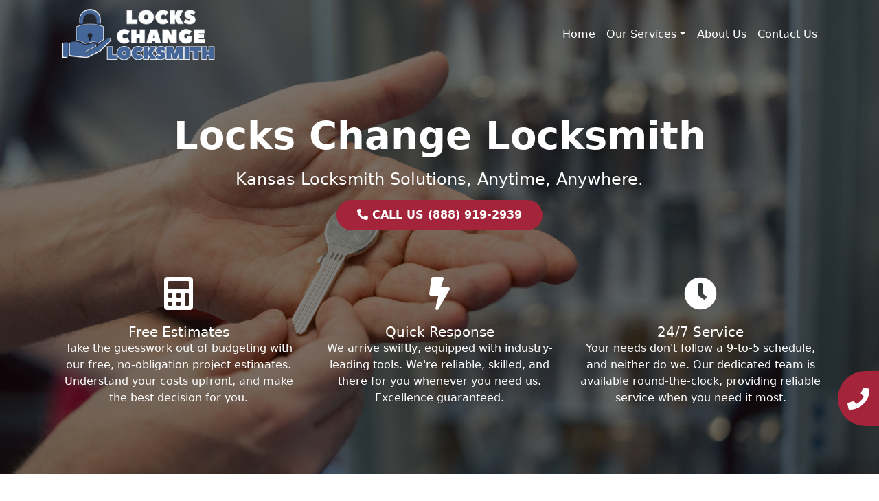

--- FILE ---
content_type: text/html; charset=UTF-8
request_url: https://lockschangelocksmith.com/randolph-ks/
body_size: 11425
content:
<!DOCTYPE html>
<html lang="en-US">

<head>
	<meta charset="UTF-8">
	<meta name="viewport" content="width=device-width, initial-scale=1, shrink-to-fit=no">
	<link rel="profile" href="https://gmpg.org/xfn/11">
	<link rel="stylesheet" href="https://cdnjs.cloudflare.com/ajax/libs/font-awesome/5.15.3/css/all.min.css">
	<title>Dependable Lock Change Locksmith in Randolph, KS</title>
<meta name='robots' content='max-image-preview:large' />
	<style>img:is([sizes="auto" i], [sizes^="auto," i]) { contain-intrinsic-size: 3000px 1500px }</style>
	<link rel="alternate" type="application/rss+xml" title="Locks Change Locksmith &raquo; Feed" href="https://lockschangelocksmith.com/feed/" />
<link rel="alternate" type="application/rss+xml" title="Locks Change Locksmith &raquo; Comments Feed" href="https://lockschangelocksmith.com/comments/feed/" />
<link rel="alternate" type="application/rss+xml" title="Locks Change Locksmith &raquo; Dependable Lock Change Locksmith in [site_city], [site_state] Comments Feed" href="https://lockschangelocksmith.com/randolph-ks/feed/" />
<script type="666505f5d5098d3c6903bdd9-text/javascript">
window._wpemojiSettings = {"baseUrl":"https:\/\/s.w.org\/images\/core\/emoji\/16.0.1\/72x72\/","ext":".png","svgUrl":"https:\/\/s.w.org\/images\/core\/emoji\/16.0.1\/svg\/","svgExt":".svg","source":{"concatemoji":"http:\/\/lockschangelocksmith.com\/wp-includes\/js\/wp-emoji-release.min.js?ver=6.8.3"}};
/*! This file is auto-generated */
!function(s,n){var o,i,e;function c(e){try{var t={supportTests:e,timestamp:(new Date).valueOf()};sessionStorage.setItem(o,JSON.stringify(t))}catch(e){}}function p(e,t,n){e.clearRect(0,0,e.canvas.width,e.canvas.height),e.fillText(t,0,0);var t=new Uint32Array(e.getImageData(0,0,e.canvas.width,e.canvas.height).data),a=(e.clearRect(0,0,e.canvas.width,e.canvas.height),e.fillText(n,0,0),new Uint32Array(e.getImageData(0,0,e.canvas.width,e.canvas.height).data));return t.every(function(e,t){return e===a[t]})}function u(e,t){e.clearRect(0,0,e.canvas.width,e.canvas.height),e.fillText(t,0,0);for(var n=e.getImageData(16,16,1,1),a=0;a<n.data.length;a++)if(0!==n.data[a])return!1;return!0}function f(e,t,n,a){switch(t){case"flag":return n(e,"\ud83c\udff3\ufe0f\u200d\u26a7\ufe0f","\ud83c\udff3\ufe0f\u200b\u26a7\ufe0f")?!1:!n(e,"\ud83c\udde8\ud83c\uddf6","\ud83c\udde8\u200b\ud83c\uddf6")&&!n(e,"\ud83c\udff4\udb40\udc67\udb40\udc62\udb40\udc65\udb40\udc6e\udb40\udc67\udb40\udc7f","\ud83c\udff4\u200b\udb40\udc67\u200b\udb40\udc62\u200b\udb40\udc65\u200b\udb40\udc6e\u200b\udb40\udc67\u200b\udb40\udc7f");case"emoji":return!a(e,"\ud83e\udedf")}return!1}function g(e,t,n,a){var r="undefined"!=typeof WorkerGlobalScope&&self instanceof WorkerGlobalScope?new OffscreenCanvas(300,150):s.createElement("canvas"),o=r.getContext("2d",{willReadFrequently:!0}),i=(o.textBaseline="top",o.font="600 32px Arial",{});return e.forEach(function(e){i[e]=t(o,e,n,a)}),i}function t(e){var t=s.createElement("script");t.src=e,t.defer=!0,s.head.appendChild(t)}"undefined"!=typeof Promise&&(o="wpEmojiSettingsSupports",i=["flag","emoji"],n.supports={everything:!0,everythingExceptFlag:!0},e=new Promise(function(e){s.addEventListener("DOMContentLoaded",e,{once:!0})}),new Promise(function(t){var n=function(){try{var e=JSON.parse(sessionStorage.getItem(o));if("object"==typeof e&&"number"==typeof e.timestamp&&(new Date).valueOf()<e.timestamp+604800&&"object"==typeof e.supportTests)return e.supportTests}catch(e){}return null}();if(!n){if("undefined"!=typeof Worker&&"undefined"!=typeof OffscreenCanvas&&"undefined"!=typeof URL&&URL.createObjectURL&&"undefined"!=typeof Blob)try{var e="postMessage("+g.toString()+"("+[JSON.stringify(i),f.toString(),p.toString(),u.toString()].join(",")+"));",a=new Blob([e],{type:"text/javascript"}),r=new Worker(URL.createObjectURL(a),{name:"wpTestEmojiSupports"});return void(r.onmessage=function(e){c(n=e.data),r.terminate(),t(n)})}catch(e){}c(n=g(i,f,p,u))}t(n)}).then(function(e){for(var t in e)n.supports[t]=e[t],n.supports.everything=n.supports.everything&&n.supports[t],"flag"!==t&&(n.supports.everythingExceptFlag=n.supports.everythingExceptFlag&&n.supports[t]);n.supports.everythingExceptFlag=n.supports.everythingExceptFlag&&!n.supports.flag,n.DOMReady=!1,n.readyCallback=function(){n.DOMReady=!0}}).then(function(){return e}).then(function(){var e;n.supports.everything||(n.readyCallback(),(e=n.source||{}).concatemoji?t(e.concatemoji):e.wpemoji&&e.twemoji&&(t(e.twemoji),t(e.wpemoji)))}))}((window,document),window._wpemojiSettings);
</script>
<style id='wp-emoji-styles-inline-css'>

	img.wp-smiley, img.emoji {
		display: inline !important;
		border: none !important;
		box-shadow: none !important;
		height: 1em !important;
		width: 1em !important;
		margin: 0 0.07em !important;
		vertical-align: -0.1em !important;
		background: none !important;
		padding: 0 !important;
	}
</style>
<link rel='stylesheet' id='wp-block-library-css' href="https://lockschangelocksmith.com/wp-includes/css/dist/block-library/style.min.css?ver=6.8.3" media='all' />
<style id='classic-theme-styles-inline-css'>
/*! This file is auto-generated */
.wp-block-button__link{color:#fff;background-color:#32373c;border-radius:9999px;box-shadow:none;text-decoration:none;padding:calc(.667em + 2px) calc(1.333em + 2px);font-size:1.125em}.wp-block-file__button{background:#32373c;color:#fff;text-decoration:none}
</style>
<style id='global-styles-inline-css'>
:root{--wp--preset--aspect-ratio--square: 1;--wp--preset--aspect-ratio--4-3: 4/3;--wp--preset--aspect-ratio--3-4: 3/4;--wp--preset--aspect-ratio--3-2: 3/2;--wp--preset--aspect-ratio--2-3: 2/3;--wp--preset--aspect-ratio--16-9: 16/9;--wp--preset--aspect-ratio--9-16: 9/16;--wp--preset--color--black: #000000;--wp--preset--color--cyan-bluish-gray: #abb8c3;--wp--preset--color--white: #fff;--wp--preset--color--pale-pink: #f78da7;--wp--preset--color--vivid-red: #cf2e2e;--wp--preset--color--luminous-vivid-orange: #ff6900;--wp--preset--color--luminous-vivid-amber: #fcb900;--wp--preset--color--light-green-cyan: #7bdcb5;--wp--preset--color--vivid-green-cyan: #00d084;--wp--preset--color--pale-cyan-blue: #8ed1fc;--wp--preset--color--vivid-cyan-blue: #0693e3;--wp--preset--color--vivid-purple: #9b51e0;--wp--preset--color--blue: #0d6efd;--wp--preset--color--indigo: #6610f2;--wp--preset--color--purple: #5533ff;--wp--preset--color--pink: #d63384;--wp--preset--color--red: #dc3545;--wp--preset--color--orange: #fd7e14;--wp--preset--color--yellow: #ffc107;--wp--preset--color--green: #198754;--wp--preset--color--teal: #20c997;--wp--preset--color--cyan: #0dcaf0;--wp--preset--color--gray: #6c757d;--wp--preset--color--gray-dark: #343a40;--wp--preset--gradient--vivid-cyan-blue-to-vivid-purple: linear-gradient(135deg,rgba(6,147,227,1) 0%,rgb(155,81,224) 100%);--wp--preset--gradient--light-green-cyan-to-vivid-green-cyan: linear-gradient(135deg,rgb(122,220,180) 0%,rgb(0,208,130) 100%);--wp--preset--gradient--luminous-vivid-amber-to-luminous-vivid-orange: linear-gradient(135deg,rgba(252,185,0,1) 0%,rgba(255,105,0,1) 100%);--wp--preset--gradient--luminous-vivid-orange-to-vivid-red: linear-gradient(135deg,rgba(255,105,0,1) 0%,rgb(207,46,46) 100%);--wp--preset--gradient--very-light-gray-to-cyan-bluish-gray: linear-gradient(135deg,rgb(238,238,238) 0%,rgb(169,184,195) 100%);--wp--preset--gradient--cool-to-warm-spectrum: linear-gradient(135deg,rgb(74,234,220) 0%,rgb(151,120,209) 20%,rgb(207,42,186) 40%,rgb(238,44,130) 60%,rgb(251,105,98) 80%,rgb(254,248,76) 100%);--wp--preset--gradient--blush-light-purple: linear-gradient(135deg,rgb(255,206,236) 0%,rgb(152,150,240) 100%);--wp--preset--gradient--blush-bordeaux: linear-gradient(135deg,rgb(254,205,165) 0%,rgb(254,45,45) 50%,rgb(107,0,62) 100%);--wp--preset--gradient--luminous-dusk: linear-gradient(135deg,rgb(255,203,112) 0%,rgb(199,81,192) 50%,rgb(65,88,208) 100%);--wp--preset--gradient--pale-ocean: linear-gradient(135deg,rgb(255,245,203) 0%,rgb(182,227,212) 50%,rgb(51,167,181) 100%);--wp--preset--gradient--electric-grass: linear-gradient(135deg,rgb(202,248,128) 0%,rgb(113,206,126) 100%);--wp--preset--gradient--midnight: linear-gradient(135deg,rgb(2,3,129) 0%,rgb(40,116,252) 100%);--wp--preset--font-size--small: 13px;--wp--preset--font-size--medium: 20px;--wp--preset--font-size--large: 36px;--wp--preset--font-size--x-large: 42px;--wp--preset--spacing--20: 0.44rem;--wp--preset--spacing--30: 0.67rem;--wp--preset--spacing--40: 1rem;--wp--preset--spacing--50: 1.5rem;--wp--preset--spacing--60: 2.25rem;--wp--preset--spacing--70: 3.38rem;--wp--preset--spacing--80: 5.06rem;--wp--preset--shadow--natural: 6px 6px 9px rgba(0, 0, 0, 0.2);--wp--preset--shadow--deep: 12px 12px 50px rgba(0, 0, 0, 0.4);--wp--preset--shadow--sharp: 6px 6px 0px rgba(0, 0, 0, 0.2);--wp--preset--shadow--outlined: 6px 6px 0px -3px rgba(255, 255, 255, 1), 6px 6px rgba(0, 0, 0, 1);--wp--preset--shadow--crisp: 6px 6px 0px rgba(0, 0, 0, 1);}:where(.is-layout-flex){gap: 0.5em;}:where(.is-layout-grid){gap: 0.5em;}body .is-layout-flex{display: flex;}.is-layout-flex{flex-wrap: wrap;align-items: center;}.is-layout-flex > :is(*, div){margin: 0;}body .is-layout-grid{display: grid;}.is-layout-grid > :is(*, div){margin: 0;}:where(.wp-block-columns.is-layout-flex){gap: 2em;}:where(.wp-block-columns.is-layout-grid){gap: 2em;}:where(.wp-block-post-template.is-layout-flex){gap: 1.25em;}:where(.wp-block-post-template.is-layout-grid){gap: 1.25em;}.has-black-color{color: var(--wp--preset--color--black) !important;}.has-cyan-bluish-gray-color{color: var(--wp--preset--color--cyan-bluish-gray) !important;}.has-white-color{color: var(--wp--preset--color--white) !important;}.has-pale-pink-color{color: var(--wp--preset--color--pale-pink) !important;}.has-vivid-red-color{color: var(--wp--preset--color--vivid-red) !important;}.has-luminous-vivid-orange-color{color: var(--wp--preset--color--luminous-vivid-orange) !important;}.has-luminous-vivid-amber-color{color: var(--wp--preset--color--luminous-vivid-amber) !important;}.has-light-green-cyan-color{color: var(--wp--preset--color--light-green-cyan) !important;}.has-vivid-green-cyan-color{color: var(--wp--preset--color--vivid-green-cyan) !important;}.has-pale-cyan-blue-color{color: var(--wp--preset--color--pale-cyan-blue) !important;}.has-vivid-cyan-blue-color{color: var(--wp--preset--color--vivid-cyan-blue) !important;}.has-vivid-purple-color{color: var(--wp--preset--color--vivid-purple) !important;}.has-black-background-color{background-color: var(--wp--preset--color--black) !important;}.has-cyan-bluish-gray-background-color{background-color: var(--wp--preset--color--cyan-bluish-gray) !important;}.has-white-background-color{background-color: var(--wp--preset--color--white) !important;}.has-pale-pink-background-color{background-color: var(--wp--preset--color--pale-pink) !important;}.has-vivid-red-background-color{background-color: var(--wp--preset--color--vivid-red) !important;}.has-luminous-vivid-orange-background-color{background-color: var(--wp--preset--color--luminous-vivid-orange) !important;}.has-luminous-vivid-amber-background-color{background-color: var(--wp--preset--color--luminous-vivid-amber) !important;}.has-light-green-cyan-background-color{background-color: var(--wp--preset--color--light-green-cyan) !important;}.has-vivid-green-cyan-background-color{background-color: var(--wp--preset--color--vivid-green-cyan) !important;}.has-pale-cyan-blue-background-color{background-color: var(--wp--preset--color--pale-cyan-blue) !important;}.has-vivid-cyan-blue-background-color{background-color: var(--wp--preset--color--vivid-cyan-blue) !important;}.has-vivid-purple-background-color{background-color: var(--wp--preset--color--vivid-purple) !important;}.has-black-border-color{border-color: var(--wp--preset--color--black) !important;}.has-cyan-bluish-gray-border-color{border-color: var(--wp--preset--color--cyan-bluish-gray) !important;}.has-white-border-color{border-color: var(--wp--preset--color--white) !important;}.has-pale-pink-border-color{border-color: var(--wp--preset--color--pale-pink) !important;}.has-vivid-red-border-color{border-color: var(--wp--preset--color--vivid-red) !important;}.has-luminous-vivid-orange-border-color{border-color: var(--wp--preset--color--luminous-vivid-orange) !important;}.has-luminous-vivid-amber-border-color{border-color: var(--wp--preset--color--luminous-vivid-amber) !important;}.has-light-green-cyan-border-color{border-color: var(--wp--preset--color--light-green-cyan) !important;}.has-vivid-green-cyan-border-color{border-color: var(--wp--preset--color--vivid-green-cyan) !important;}.has-pale-cyan-blue-border-color{border-color: var(--wp--preset--color--pale-cyan-blue) !important;}.has-vivid-cyan-blue-border-color{border-color: var(--wp--preset--color--vivid-cyan-blue) !important;}.has-vivid-purple-border-color{border-color: var(--wp--preset--color--vivid-purple) !important;}.has-vivid-cyan-blue-to-vivid-purple-gradient-background{background: var(--wp--preset--gradient--vivid-cyan-blue-to-vivid-purple) !important;}.has-light-green-cyan-to-vivid-green-cyan-gradient-background{background: var(--wp--preset--gradient--light-green-cyan-to-vivid-green-cyan) !important;}.has-luminous-vivid-amber-to-luminous-vivid-orange-gradient-background{background: var(--wp--preset--gradient--luminous-vivid-amber-to-luminous-vivid-orange) !important;}.has-luminous-vivid-orange-to-vivid-red-gradient-background{background: var(--wp--preset--gradient--luminous-vivid-orange-to-vivid-red) !important;}.has-very-light-gray-to-cyan-bluish-gray-gradient-background{background: var(--wp--preset--gradient--very-light-gray-to-cyan-bluish-gray) !important;}.has-cool-to-warm-spectrum-gradient-background{background: var(--wp--preset--gradient--cool-to-warm-spectrum) !important;}.has-blush-light-purple-gradient-background{background: var(--wp--preset--gradient--blush-light-purple) !important;}.has-blush-bordeaux-gradient-background{background: var(--wp--preset--gradient--blush-bordeaux) !important;}.has-luminous-dusk-gradient-background{background: var(--wp--preset--gradient--luminous-dusk) !important;}.has-pale-ocean-gradient-background{background: var(--wp--preset--gradient--pale-ocean) !important;}.has-electric-grass-gradient-background{background: var(--wp--preset--gradient--electric-grass) !important;}.has-midnight-gradient-background{background: var(--wp--preset--gradient--midnight) !important;}.has-small-font-size{font-size: var(--wp--preset--font-size--small) !important;}.has-medium-font-size{font-size: var(--wp--preset--font-size--medium) !important;}.has-large-font-size{font-size: var(--wp--preset--font-size--large) !important;}.has-x-large-font-size{font-size: var(--wp--preset--font-size--x-large) !important;}
:where(.wp-block-post-template.is-layout-flex){gap: 1.25em;}:where(.wp-block-post-template.is-layout-grid){gap: 1.25em;}
:where(.wp-block-columns.is-layout-flex){gap: 2em;}:where(.wp-block-columns.is-layout-grid){gap: 2em;}
:root :where(.wp-block-pullquote){font-size: 1.5em;line-height: 1.6;}
</style>
<link rel='stylesheet' id='contact-form-7-css' href="https://lockschangelocksmith.com/wp-content/plugins/contact-form-7/includes/css/styles.css?ver=5.7.7" media='all' />
<link rel='stylesheet' id='child-understrap-styles-css' href="https://lockschangelocksmith.com/wp-content/themes/understrap-child-1.2.0/css/child-theme.min.css?ver=1.2.0" media='all' />
<script src="https://lockschangelocksmith.com/wp-includes/js/jquery/jquery.min.js?ver=3.7.1" id="jquery-core-js" type="666505f5d5098d3c6903bdd9-text/javascript"></script>
<script src="https://lockschangelocksmith.com/wp-includes/js/jquery/jquery-migrate.min.js?ver=3.4.1" id="jquery-migrate-js" type="666505f5d5098d3c6903bdd9-text/javascript"></script>
<link rel="https://api.w.org/" href="https://lockschangelocksmith.com/wp-json/" /><link rel="alternate" title="JSON" type="application/json" href="https://lockschangelocksmith.com/wp-json/wp/v2/posts/40815" /><link rel="EditURI" type="application/rsd+xml" title="RSD" href="https://lockschangelocksmith.com/xmlrpc.php?rsd" />
<meta name="generator" content="WordPress 6.8.3" />
<link rel="canonical" href="https://lockschangelocksmith.com/randolph-ks/" />
<link rel='shortlink' href='https://lockschangelocksmith.com/?p=40815' />
<link rel="alternate" title="oEmbed (JSON)" type="application/json+oembed" href="https://lockschangelocksmith.com/wp-json/oembed/1.0/embed?url=https%3A%2F%2Flockschangelocksmith.com%2Frandolph-ks%2F" />
<link rel="alternate" title="oEmbed (XML)" type="text/xml+oembed" href="https://lockschangelocksmith.com/wp-json/oembed/1.0/embed?url=https%3A%2F%2Flockschangelocksmith.com%2Frandolph-ks%2F&#038;format=xml" />
<link rel="pingback" href="https://lockschangelocksmith.com/xmlrpc.php">
<meta name="mobile-web-app-capable" content="yes">
<meta name="apple-mobile-web-app-capable" content="yes">
<meta name="apple-mobile-web-app-title" content="Locks Change Locksmith - ">

	<!-- favicon -->
	<link rel="apple-touch-icon" sizes="180x180" href="https://lockschangelocksmith.com/wp-content/uploads/2024/01/lockschangelocksmith.com_-1.png">
	<link rel="icon" type="image/png" sizes="32x32" href="https://lockschangelocksmith.com/wp-content/uploads/2024/01/lockschangelocksmith.com_-1.png">
	<link rel="icon" type="image/png" sizes="16x16" href="https://lockschangelocksmith.com/wp-content/uploads/2024/01/lockschangelocksmith.com_-1.png">
<!-- Google tag (gtag.js) --> <script async src="https://www.googletagmanager.com/gtag/js?id=G-BXQZ26MWSK" type="666505f5d5098d3c6903bdd9-text/javascript"></script> <script type="666505f5d5098d3c6903bdd9-text/javascript"> window.dataLayer = window.dataLayer || []; function gtag(){dataLayer.push(arguments);} gtag('js', new Date()); gtag('config', 'G-BXQZ26MWSK'); </script>
</head>

<body class="wp-singular post-template-default single single-post postid-40815 single-format-standard wp-embed-responsive wp-theme-understrap wp-child-theme-understrap-child-120 understrap-has-sidebar" itemscope itemtype="http://schema.org/WebSite">
		<div class="site" id="page">

		<!-- ******************* The Navbar Area ******************* -->
		<header id="wrapper-navbar">

			<a class="skip-link visually-hidden-focusable" href="#content">
				Skip to content			</a>

			
<nav id="main-nav" class="navbar navbar-expand-md navbar-dark" aria-labelledby="main-nav-label">

	<h2 id="main-nav-label" class="screen-reader-text">
		Main Navigation	</h2>


	<div class="container">

		<!-- Your site branding in the menu -->
		
<div style="width: 250px">
	<a href="https://lockschangelocksmith.com/"><img src="https://lockschangelocksmith.com/wp-content/uploads/2024/01/lockschangelocksmith.com_.png" alt="Site Logo" style="max-width: 100%;"></a></div>
		<button class="navbar-toggler" type="button" data-bs-toggle="collapse" data-bs-target="#navbarNavDropdown" aria-controls="navbarNavDropdown" aria-expanded="false" aria-label="Toggle navigation">
			<span class="navbar-toggler-icon"></span>
		</button>

		<!-- The WordPress Menu goes here -->
		<div id="navbarNavDropdown" class="collapse navbar-collapse"><ul id="main-menu" class="navbar-nav ms-auto"><li itemscope="itemscope" itemtype="https://www.schema.org/SiteNavigationElement" id="menu-item-23397" class="menu-item menu-item-type-custom menu-item-object-custom menu-item-23397 nav-item"><a title="Home" href="/" class="nav-link">Home</a></li>
<li itemscope="itemscope" itemtype="https://www.schema.org/SiteNavigationElement" id="menu-item-23410" class="menu-item menu-item-type-post_type menu-item-object-page menu-item-has-children dropdown menu-item-23410 nav-item"><a title="Our Services" href="#" data-toggle="dropdown" data-bs-toggle="dropdown" aria-haspopup="true" aria-expanded="false" class="dropdown-toggle nav-link" id="menu-item-dropdown-23410">Our Services</a>
<ul class="dropdown-menu" aria-labelledby="menu-item-dropdown-23410" >
	<li itemscope="itemscope" itemtype="https://www.schema.org/SiteNavigationElement" id="menu-item-23404" class="menu-item menu-item-type-post_type menu-item-object-page menu-item-23404 nav-item"><a title="Residential Locksmith" href="https://lockschangelocksmith.com/residential-locksmith/" class="dropdown-item">Residential Locksmith</a></li>
	<li itemscope="itemscope" itemtype="https://www.schema.org/SiteNavigationElement" id="menu-item-23411" class="menu-item menu-item-type-post_type menu-item-object-page menu-item-23411 nav-item"><a title="Commercial Locksmith" href="https://lockschangelocksmith.com/commercial-locksmith/" class="dropdown-item">Commercial Locksmith</a></li>
	<li itemscope="itemscope" itemtype="https://www.schema.org/SiteNavigationElement" id="menu-item-23412" class="menu-item menu-item-type-post_type menu-item-object-page menu-item-23412 nav-item"><a title="Automotive Locksmith" href="https://lockschangelocksmith.com/automotive-locksmith/" class="dropdown-item">Automotive Locksmith</a></li>
</ul>
</li>
<li itemscope="itemscope" itemtype="https://www.schema.org/SiteNavigationElement" id="menu-item-23398" class="menu-item menu-item-type-post_type menu-item-object-page menu-item-23398 nav-item"><a title="About Us" href="https://lockschangelocksmith.com/about-us/" class="nav-link">About Us</a></li>
<li itemscope="itemscope" itemtype="https://www.schema.org/SiteNavigationElement" id="menu-item-23426" class="menu-item menu-item-type-post_type menu-item-object-page menu-item-23426 nav-item"><a title="Contact Us" href="https://lockschangelocksmith.com/contact-us/" class="nav-link">Contact Us</a></li>
</ul></div>
	</div><!-- .container(-fluid) -->

</nav><!-- #main-nav -->			<link rel="stylesheet" href="https://lockschangelocksmith.com/wp-content/themes/understrap/style.css">
			
		</header><!-- #wrapper-navbar -->
<style>
	.btn-primary {
		background-color: var(--primary);
		border-color: var(--primary);
	}

	.btn-accent {
        background-color: var(--primary);
        border: none;
        color: #ffffff;
        font-weight: 700;
        border-radius: 50px;
        transition: all 0.3s ease-in-out;
        padding: 10px 30px; /* Adding padding for the button */
        text-decoration: none; /* Removing underline from the link */
        display: inline-block; /* Making the link display as block */
    }

    .btn-accent:hover {
        background-color: #ffffff;
        color: var(--primary);
    }

	.hero {
		position: relative;
		color: white;
		display: flex;
		align-items: center;
		justify-content: center;
		height: 100vh;
		margin-top: -130px;
	}

	#main-nav {
		background-color: #f9f9f900 !important;
		z-index: 3;
	}


	#main-menu>li>a {
		color: #ffffff !important;
		font-weight: 300 !important;
	}

	@media screen and (max-width: 768px) {
		#main-nav {
			background-color: #242424 !important;
		}

		#main-menu>li>a {
			font-weight: 400 !important;
		}

		.hero {
			height: auto;
			margin-top: 0;
			padding: 60px 0;
		}

		.hero h4 {
			font-size: 18px;
		}

		.hero .btn {
			font-size: 16px;
			padding: 10px 20px;
		}

		.hero h1 {
			font-size: 60px;
		}
	}


	.hero::before {
		content: '';
		position: absolute;
		top: 0;
		left: 0;
		width: 100%;
		height: 100%;
		background: rgba(0, 0, 0, 0.5);
		z-index: 1;
	}

	.container {
		position: relative;
		z-index: 2;
	}
</style>


<div class="hero" style="background: url('https://lockschangelocksmith.com/wp-content/uploads/2024/01/iStock-1149286543.jpg') center center/cover no-repeat;">
	<div class="pt-2 pt-md-5 text-center mt-2 mt-md-5">
		<div class=" container">
			<h1 class="mb-3 fw-bold display-4">Locks Change Locksmith</h1>
			<h4 class="mb-3 fw-light">Kansas Locksmith Solutions, Anytime, Anywhere.</h4>
			<!-- Adding the CTA button here -->
			<a href="tel:(888) 919-2939" class="btn-accent">
                    <!-- Font Awesome Phone Icon here -->
                    <i class="fas fa-phone-alt phone-icon"></i>
                    CALL US (888) 919-2939            </a>		
			</div>

		<div class="container mt-5">
			<div class="row row-cols-1 row-cols-md-3 g-4">
				<div class="col">
					<div class="">
						<i class="fas fa-calculator card-img-top fa-3x" style="text-align: center; padding: 20px;"></i>
						<div class="card-body">
							<h5 class="card-title">Free Estimates</h5>
							<p class="card-text">Take the guesswork out of budgeting with our free, no-obligation project estimates. Understand your costs upfront, and make the best decision for you.</p>
						</div>
					</div>
				</div>
				<div class="col">
					<div class="">
						<i class="fas fa-bolt card-img-top fa-3x" style="text-align: center; padding: 20px;"></i>
						<div class="card-body">
							<h5 class="card-title">Quick Response</h5>
							<p class="card-text">We arrive swiftly, equipped with industry-leading tools. We're reliable, skilled, and there for you whenever you need us. Excellence guaranteed.</p>
						</div>
					</div>
				</div>
				<div class="col">
					<div class="">
						<i class="fas fa-clock card-img-top fa-3x" style="text-align: center; padding: 20px;"></i>
						<div class="card-body">
							<h5 class="card-title">24/7 Service</h5>
							<p class="card-text">Your needs don't follow a 9-to-5 schedule, and neither do we. Our dedicated team is available round-the-clock, providing reliable service when you need it most.</p>
						</div>
					</div>
				</div>
			</div>
		</div>
	</div>
</div>

<article id="post-40815" class="post-40815 post type-post status-publish format-standard hentry category-city state-kansas">
	<div class="container mt-3">

	<header class="entry-header">
		</header><!-- .entry-header -->

		<div class="entry-content">
			<p>
    <section class="container py-4">
        <div class="row flex-column-reverse flex-lg-row">
            <!-- Left Column -->
            <div class="col-lg-6 d-flex flex-column justify-content-center">
                <h2 class="fw-bold display-6 mt-3"><h2>Dependable Lock Change Locksmith in Randolph, KS</h2></h2>
                <p><p> Locks Change Locksmith is committed to providing efficient and reliable locksmith services. You can trust us to safeguard your residential or commercial property. We're dedicated to providing you with the best lock replacement services we can thanks to our team of knowledgeable and professional locksmiths. </p><p><b> Why Choose Our Lock Change Locksmith Service in Randolph, KS? </b></p><p><b> Competent and Seasoned Locksmith Technicians </b></p><p> Our locksmiths are knowledgeable experts that understand the complexities of lock systems thanks to their extensive training and wealth of experience. Whether you need a lock change locksmith service in Randolph, KS for your home, business, or vehicle, our team of experts is proficient in handling a diverse range of lock types and security systems. You can rely on us to swiftly and accurately repair your locks, upholding the safety and security of your house. </p><p><b> 24/7 Emergency Care </b></p><p> Our dedicated staff is equipped to handle lockouts at odd hours and emergency lock replacements with lightning speed. Seek urgent assistance if something unexpected happens to your locks or security systems. Day or night, our lock change locksmith service in Randolph, KS is here to assist you. Seek urgent assistance if something unexpected happens to your locks or security systems. Day or night, our lock change locksmith service in Randolph, KS is here to assist you. </p><p><b> A Wealth of Key Alternatives </b></p><p> Beyond simple lock changes, our locksmiths in Randolph, KS provide more. Our goal is to improve the overall security of your property by providing flexible services. We supply a broad selection of crucial solutions to meet different security requirements. Our specialists are able to provide customized solutions to fulfill your unique needs, whether you're searching for key cutting, rekeying, or a full lock system redesign. </p></p>
                <a href="tel:(888) 919-2939" class="btn btn-primary">Contact Us</a>
            </div>
            
            <!-- Right Column -->
            <div class="col-lg-6">
                <div style="display: flex; align-items: center; justify-content: center;">
                                            <img decoding="async" src="https://lockschangelocksmith.com/wp-content/uploads/2024/01/iStock-1149457995-768x512.jpg" alt="Dependable Lock Change Locksmith in Randolph, KS" title="Dependable Lock Change Locksmith in Randolph, KS" class="img-fluid" style="box-shadow: 11px 11px 0px var(--primary);transition: all 0.3s ease-in-out;max-height: 100%;">
                                    </div>
            </div>
        </div>
    </section>
<br />
 <style>
.styled-image {
    box-shadow: -11px 11px 0px var(--primary);
    transition: all 0.3s ease-in-out;
    max-height: 100%;
}
</style>


    <section class="container py-4">
        <div class="row">
            <!-- Left Column -->
            <div class="col-lg-6">
                <div style="display: flex; align-items: center; justify-content: center;">
                                            <img decoding="async" src="https://lockschangelocksmith.com/wp-content/uploads/2024/01/iStock-1189844215-768x512.jpg" alt="Honest and Economical Pricing" title="Honest and Economical Pricing" class="img-fluid styled-image" style="box-shadow: -11px 11px 0px var(--primary);transition: all 0.3s ease-in-out;max-height: 100%;">
                                    </div>
            </div>
            
            
            <!-- Right Column -->
            <div class="col-lg-6 d-flex flex-column justify-content-center">
                <h2 class=" fw-bold display-6 mt-3"><h2>Honest and Economical Pricing</h2></h2>
                <p><p> Our fair and open pricing approach is something we at Locks Change Locksmith are proud of. We ensure that there are no surprises and that you know precisely what to expect with our upfront, cheap pricing for all services. You can count on our staff to provide you with accurate estimates and work well together to discover solutions that fit within your budget. </p><p><b> Guaranteed Customer Happiness </b></p><p> At Locks Change Locksmith, we don't just aim for goals; we commit to customer satisfaction. We frequently deliver excellent locksmith services that prioritize your safety and comfort, and we take great satisfaction in going above and beyond. </p><p> In Randolph, KS, Locks Change Locksmith stands out as a reliable and trusted partner for lock change locksmith services. To discuss your unique lock change locksmith needs and arrange for a service, get in touch with our friendly customer support agent right now. Committed to your security, we uphold the highest standards of excellence in delivering top-notch lock change locksmith services. You can rely on Locks Change Locksmith to be there for you and protect the things that are most important to you. </p></p>
                <a href="tel:(888) 919-2939" class="btn btn-primary">Contact Us</a>
            </div>
        </div>
    </section>
</p>
		</div><!-- .entry-content -->
</article><!-- #post-40815 -->
</div><div class="container mb-3">
                  <h5 class="card-title">Zip Codes:</h5>
                  <p class="card-text">66554, </p></div><style>
  .content-divider {
    background-color: var(--primary);
    width: 100vw;
    position: relative;
    left: 50%;
    right: 50%;
    margin-left: -50vw;
    margin-right: -50vw;
  }

  .content-divider::after {
    content: "";
    display: block;
    position: absolute;
    top: 0;
    left: 0;
    width: 100%;
    height: 100%;
    background-color: #000;
    /* Or whatever color you want the filter to be */
    opacity: 0.4;
    /* Adjust as necessary, 0 is fully transparent, 1 is fully opaque */
  }

  @keyframes pulse {
    0% {
      transform: scale(1);
    }

    70% {
      transform: scale(1.1);
    }

    100% {
      transform: scale(1);
    }
  }

  .btn-pulse {
    animation: pulse 1.2s infinite;
  }
</style>

<div class="content-divider py-3">
  <div class="container text-white">
    <div class="row d-flex align-items-center p-2">
      <!-- Call to Action Text -->
      <div class="col-lg-7">
        <h2 class="display-4 fw-bold">
          Locked Out? Stay Calm!</h2>
        <p class="lead">Our skilled locksmith team is on call around the clock. Ready to assist with any urgent lockout situations. Don't delay, reach out to us immediately!</p>
      </div>

      <!-- Call Us Button -->
      <div class="col-lg-5 text-lg-right text-center">
        <a href="tel:(888) 919-2939" class="btn btn-warning btn-lg btn-pulse fw-bold">
          Call Us (888) 919-2939        </a>
      </div>
    </div>
  </div>
</div><style>
    .card:hover {
        transform: scale(1.03);
    }
</style>

<!-- Services -->
<section class="services-section py-5" style="background-color: #2b2b2b; color: white; padding-top: 3rem; padding-bottom: 3rem;">
    <div class="container">
        <h2 class="fw-bold text-center mb-4">Expertise and Services</h2>
        <div class="row g-4">
                                <div class="col-lg-4 col-md-6">
                        <div class="card border-0 shadow-sm" style="border-radius: 20px; background-color: #444; transition: transform 0.3s ease-in-out;">
                            <img width="300" height="200" src="https://lockschangelocksmith.com/wp-content/uploads/2024/01/iStock-832989878-300x200.jpg" class="card-img-top wp-post-image" alt="" style="border-top-left-radius: 20px; border-top-right-radius: 20px;" decoding="async" fetchpriority="high" srcset="https://lockschangelocksmith.com/wp-content/uploads/2024/01/iStock-832989878-300x200.jpg 300w, https://lockschangelocksmith.com/wp-content/uploads/2024/01/iStock-832989878-1024x683.jpg 1024w, https://lockschangelocksmith.com/wp-content/uploads/2024/01/iStock-832989878-768x512.jpg 768w, https://lockschangelocksmith.com/wp-content/uploads/2024/01/iStock-832989878-1536x1024.jpg 1536w, https://lockschangelocksmith.com/wp-content/uploads/2024/01/iStock-832989878-2048x1365.jpg 2048w" sizes="(max-width: 300px) 100vw, 300px" />                            <div class="card-body">
                                <h3 class="card-title mb-3 fw-bold" style="margin-bottom: 1.5rem;">Automotive Locksmith</h3>
                                <p class="card-text" style="font-size: 16px; color: #7F8C8D;">
                                    Life speeds along, and your car serves as a faithful companion on the journey. However, unexpected car issues like lockouts or ignition problems can arise and disrupt your day. In such situations, the expertise of our automotive locksmith becomes indispensable.Day and Night Emergency SupportStranded on an unfamiliar road early in the morning with locked keys inside your car? No need to worry; our automotive locksmith is ready for round-the-clock emergency assistance. We'll promptly unlock your...                                </p>
                                <a href="https://lockschangelocksmith.com/automotive-locksmith/" class="btn btn-primary-cta" style="background-color: #34495E; border-color: #34495E; border-radius: 15px; font-size: 16px; font-weight: 700; letter-spacing: 1px; padding: 10px 30px;">Learn More</a>
                            </div>
                        </div>
                    </div>
                                <div class="col-lg-4 col-md-6">
                        <div class="card border-0 shadow-sm" style="border-radius: 20px; background-color: #444; transition: transform 0.3s ease-in-out;">
                            <img width="300" height="200" src="https://lockschangelocksmith.com/wp-content/uploads/2024/01/iStock-1341503294-300x200.jpg" class="card-img-top wp-post-image" alt="" style="border-top-left-radius: 20px; border-top-right-radius: 20px;" decoding="async" srcset="https://lockschangelocksmith.com/wp-content/uploads/2024/01/iStock-1341503294-300x200.jpg 300w, https://lockschangelocksmith.com/wp-content/uploads/2024/01/iStock-1341503294-1024x683.jpg 1024w, https://lockschangelocksmith.com/wp-content/uploads/2024/01/iStock-1341503294-768x512.jpg 768w, https://lockschangelocksmith.com/wp-content/uploads/2024/01/iStock-1341503294-1536x1024.jpg 1536w, https://lockschangelocksmith.com/wp-content/uploads/2024/01/iStock-1341503294-2048x1365.jpg 2048w" sizes="(max-width: 300px) 100vw, 300px" />                            <div class="card-body">
                                <h3 class="card-title mb-3 fw-bold" style="margin-bottom: 1.5rem;">Commercial Locksmith</h3>
                                <p class="card-text" style="font-size: 16px; color: #7F8C8D;">
                                    Emphasize the utmost importance of securing your business property. As a dedicated business owner or manager, the responsibility of safeguarding your workplace, assets, and staff rests on your shoulders, making the proficiency of our commercial locksmiths crucial.Prowess in Safety SolutionsPlace your confidence in our commercial locksmiths, well-informed experts with exceptional skills and comprehensive training. Their profound understanding of cutting-edge security technologies allows them to implement the best solutions for your company, whether it's high-security lock...                                </p>
                                <a href="https://lockschangelocksmith.com/commercial-locksmith/" class="btn btn-primary-cta" style="background-color: #34495E; border-color: #34495E; border-radius: 15px; font-size: 16px; font-weight: 700; letter-spacing: 1px; padding: 10px 30px;">Learn More</a>
                            </div>
                        </div>
                    </div>
                                <div class="col-lg-4 col-md-6">
                        <div class="card border-0 shadow-sm" style="border-radius: 20px; background-color: #444; transition: transform 0.3s ease-in-out;">
                            <img width="300" height="169" src="https://lockschangelocksmith.com/wp-content/uploads/2024/01/4-300x169.png" class="card-img-top wp-post-image" alt="" style="border-top-left-radius: 20px; border-top-right-radius: 20px;" decoding="async" srcset="https://lockschangelocksmith.com/wp-content/uploads/2024/01/4-300x169.png 300w, https://lockschangelocksmith.com/wp-content/uploads/2024/01/4-1024x576.png 1024w, https://lockschangelocksmith.com/wp-content/uploads/2024/01/4-768x432.png 768w, https://lockschangelocksmith.com/wp-content/uploads/2024/01/4-1536x864.png 1536w, https://lockschangelocksmith.com/wp-content/uploads/2024/01/4.png 1920w" sizes="(max-width: 300px) 100vw, 300px" />                            <div class="card-body">
                                <h3 class="card-title mb-3 fw-bold" style="margin-bottom: 1.5rem;">Residential Locksmith</h3>
                                <p class="card-text" style="font-size: 16px; color: #7F8C8D;">
                                    Ensuring Tranquility and Safety for You and Your Loved OnesDiscovering peace and security within your home is paramount. Despite potential vulnerabilities, unforeseen emergencies, and lock-related issues may arise. This is where the expertise of residential locksmith services becomes crucial, offering vital support.Immediate Assistance When You Require ItOur residential locksmiths approach your situation with utmost seriousness. With proficiency and experience, we deliver swift services, arriving promptly with the necessary tools to unlock your door without causing...                                </p>
                                <a href="https://lockschangelocksmith.com/residential-locksmith/" class="btn btn-primary-cta" style="background-color: #34495E; border-color: #34495E; border-radius: 15px; font-size: 16px; font-weight: 700; letter-spacing: 1px; padding: 10px 30px;">Learn More</a>
                            </div>
                        </div>
                    </div>
                    </div>
    </div>
</section>
<footer class="text-center text-lg-start bg-light text-muted">
	<!-- disclaimer section -->
	<section id="disclaimer" class="py-5">
  <div class="container">
    <div class="row">
      <div class="col-md-12">
        <h2 class="mb-4 fw-bold">Disclaimer</h2>
        <p>Locks Change Locksmith is a locksmith industry referral service. We connect you with a locksmith company in your vicinity. All locksmith services are operated independently of Locks Change Locksmith. It is the responsibility of each user to verify that the locksmith company they're connected with meets all licensing and insurance requirements in that jurisdiction.</p>

        <p>Photos on Locks Change Locksmith are for design purposes only and do not represent the actual locksmith services in your area.</p>

        <p>Services will not be available in all areas, and when services are available, they may vary depending on providers available.</p>
    </div>
    </div>
  </div>
</section>

	<!-- section -->
	<div class="text-center p-4" style="background-color: rgba(0, 0, 0, 0.05);">
		© 2023 Copyright:
		<a class="text-reset fw-bold" href="https://lockschangelocksmith.com" style="text-decoration:none;">Locks Change Locksmith</a>
	</div>
</footer>


<script type="speculationrules">
{"prefetch":[{"source":"document","where":{"and":[{"href_matches":"\/*"},{"not":{"href_matches":["\/wp-*.php","\/wp-admin\/*","\/wp-content\/uploads\/*","\/wp-content\/*","\/wp-content\/plugins\/*","\/wp-content\/themes\/understrap-child-1.2.0\/*","\/wp-content\/themes\/understrap\/*","\/*\\?(.+)"]}},{"not":{"selector_matches":"a[rel~=\"nofollow\"]"}},{"not":{"selector_matches":".no-prefetch, .no-prefetch a"}}]},"eagerness":"conservative"}]}
</script>
<script src="https://lockschangelocksmith.com/wp-content/plugins/contact-form-7/includes/swv/js/index.js?ver=5.7.7" id="swv-js" type="666505f5d5098d3c6903bdd9-text/javascript"></script>
<script id="contact-form-7-js-extra" type="666505f5d5098d3c6903bdd9-text/javascript">
var wpcf7 = {"api":{"root":"https:\/\/lockschangelocksmith.com\/wp-json\/","namespace":"contact-form-7\/v1"}};
</script>
<script src="https://lockschangelocksmith.com/wp-content/plugins/contact-form-7/includes/js/index.js?ver=5.7.7" id="contact-form-7-js" type="666505f5d5098d3c6903bdd9-text/javascript"></script>
<script src="https://lockschangelocksmith.com/wp-content/themes/understrap-child-1.2.0/js/child-theme.min.js?ver=1.2.0" id="child-understrap-scripts-js" type="666505f5d5098d3c6903bdd9-text/javascript"></script>
<script src="https://lockschangelocksmith.com/wp-includes/js/comment-reply.min.js?ver=6.8.3" id="comment-reply-js" async data-wp-strategy="async" type="666505f5d5098d3c6903bdd9-text/javascript"></script>
<script src="https://lockschangelocksmith.com/wp-includes/js/jquery/ui/core.min.js?ver=1.13.3" id="jquery-ui-core-js" type="666505f5d5098d3c6903bdd9-text/javascript"></script>
<script src="https://lockschangelocksmith.com/wp-includes/js/jquery/ui/menu.min.js?ver=1.13.3" id="jquery-ui-menu-js" type="666505f5d5098d3c6903bdd9-text/javascript"></script>
<script src="https://lockschangelocksmith.com/wp-includes/js/dist/dom-ready.min.js?ver=f77871ff7694fffea381" id="wp-dom-ready-js" type="666505f5d5098d3c6903bdd9-text/javascript"></script>
<script src="https://lockschangelocksmith.com/wp-includes/js/dist/hooks.min.js?ver=4d63a3d491d11ffd8ac6" id="wp-hooks-js" type="666505f5d5098d3c6903bdd9-text/javascript"></script>
<script src="https://lockschangelocksmith.com/wp-includes/js/dist/i18n.min.js?ver=5e580eb46a90c2b997e6" id="wp-i18n-js" type="666505f5d5098d3c6903bdd9-text/javascript"></script>
<script id="wp-i18n-js-after" type="666505f5d5098d3c6903bdd9-text/javascript">
wp.i18n.setLocaleData( { 'text direction\u0004ltr': [ 'ltr' ] } );
</script>
<script src="https://lockschangelocksmith.com/wp-includes/js/dist/a11y.min.js?ver=3156534cc54473497e14" id="wp-a11y-js" type="666505f5d5098d3c6903bdd9-text/javascript"></script>
<script src="https://lockschangelocksmith.com/wp-includes/js/jquery/ui/autocomplete.min.js?ver=1.13.3" id="jquery-ui-autocomplete-js" type="666505f5d5098d3c6903bdd9-text/javascript"></script>
<script id="ajax_search-js-extra" type="666505f5d5098d3c6903bdd9-text/javascript">
var script_data = {"ajax_url":"https:\/\/lockschangelocksmith.com\/wp-admin\/admin-ajax.php"};
</script>
<script src="https://lockschangelocksmith.com/wp-content/themes/understrap/js/ajax-search.js?ver=1.0" id="ajax_search-js" type="666505f5d5098d3c6903bdd9-text/javascript"></script>

<script src="/cdn-cgi/scripts/7d0fa10a/cloudflare-static/rocket-loader.min.js" data-cf-settings="666505f5d5098d3c6903bdd9-|49" defer></script><script defer src="https://static.cloudflareinsights.com/beacon.min.js/vcd15cbe7772f49c399c6a5babf22c1241717689176015" integrity="sha512-ZpsOmlRQV6y907TI0dKBHq9Md29nnaEIPlkf84rnaERnq6zvWvPUqr2ft8M1aS28oN72PdrCzSjY4U6VaAw1EQ==" data-cf-beacon='{"version":"2024.11.0","token":"3711b10ee9204572b0f814cce7b4af2d","r":1,"server_timing":{"name":{"cfCacheStatus":true,"cfEdge":true,"cfExtPri":true,"cfL4":true,"cfOrigin":true,"cfSpeedBrain":true},"location_startswith":null}}' crossorigin="anonymous"></script>
</body>


</html>





<a href="tel:(888) 919-2939">
	<div class="d-flex align-items-center btn-primary-cta position-fixed end-0" style="
    width: 60px;
    height: 80px;
    border-radius: 12rem 0 0 12rem;
    bottom: 100px;
	z-index: 999;
  ">
		<i class="my-0 mx-auto fas fa-phone position-relative text-white" style="font-size: 2rem"></i>
	</div>
</a>

--- FILE ---
content_type: application/javascript; charset=utf-8
request_url: https://lockschangelocksmith.com/wp-content/themes/understrap/js/ajax-search.js?ver=1.0
body_size: 232
content:
jQuery(document).ready(function ($) {
    $("#search-input")
        .autocomplete({
            source: function (request, response) {
                $.ajax({
                    url: script_data.ajax_url,
                    type: "post",
                    dataType: "json",
                    data: {
                        action: "my_search",
                        query: request.term,
                    },
                    success: function (data) {
                        response(data);
                    },
                });
            },
            select: function (event, ui) {
                window.location.href = ui.item.link;
            },
            minLength: 2,
            open: function () {
                // Set a fixed width for results container
                $(".ui-autocomplete").css("width", "60%");
            },
        })
        .data("ui-autocomplete")._renderItem = function (ul, item) {
        return $("<li>")
            .append(
                "<div class='dropdown-item' style='white-space: normal;'>" + // Added 'white-space: normal' to break long text
                    "<a href='" +
                    item.link +
                    "'>" +
                    item.label +
                    "</a>" +
                    "<br/>" +
                    item.zip +
                    "</div>"
            )
            .appendTo(ul.addClass("dropdown-menu"));
    };

    // Keep the results list open when input field loses focus
    $("#search-input").on("blur", function (event) {
        event.preventDefault();
    });
});
